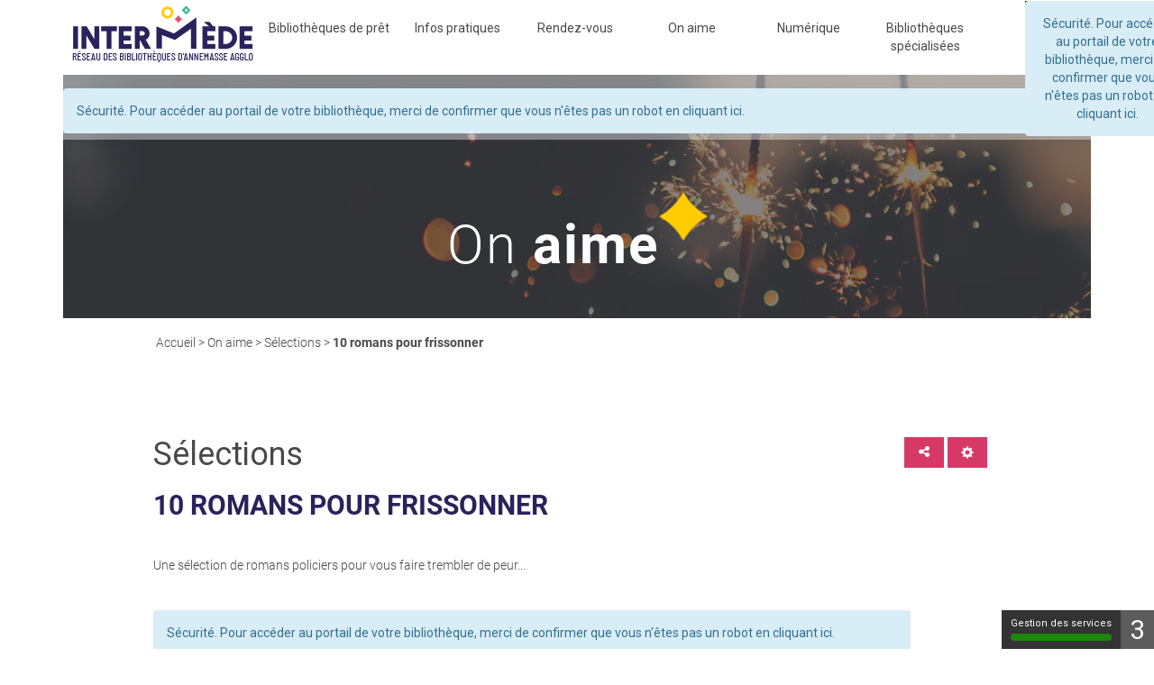

--- FILE ---
content_type: text/html; charset=utf-8
request_url: https://www.bibliotheques-intermede.fr/on-aime/selections/433-10-romans-pour-frissonner
body_size: 9518
content:
<!doctype html>
<html lang="fr-fr">
<head>
    <base href="https://www.bibliotheques-intermede.fr/on-aime/selections/433-10-romans-pour-frissonner" />
	<meta http-equiv="content-type" content="text/html; charset=utf-8" />
	<meta name="twitter:card" content="summary" />
	<meta name="twitter:title" content="10 romans pour frissonner" />
	<meta name="twitter:image" content="https://www.bibliotheques-intermede.fr/images/OnAime/Selections/Ville-la-Grand/forest-1529055_1920.jpg" />
	<meta name="twitter:description" content="Une sélection de romans policiers pour vous faire trembler de peur..." />
	<meta property="og:locale" content="fr-FR" />
	<meta property="og:type" content="website" />
	<meta property="og:site_name" content="Annemasse" />
	<meta property="og:title" content="10 romans pour frissonner" />
	<meta property="og:url" content="https://www.bibliotheques-intermede.fr/on-aime/selections/433-10-romans-pour-frissonner" />
	<meta property="og:image" content="https://www.bibliotheques-intermede.fr/images/OnAime/Selections/Ville-la-Grand/forest-1529055_1920.jpg" />
	<meta property="og:description" content="Une sélection de romans policiers pour vous faire trembler de peur..." />
	<meta name="description" content="Sélections thématiques de documents dans nos collections." />
	<title>10 romans pour frissonner</title>
	<link href="/templates/template_c3rb/favicon.ico" rel="shortcut icon" type="image/vnd.microsoft.icon" />
	<link href="/media/plg_system_jcepro/site/css/content.min.css?86aa0286b6232c4a5b58f892ce080277" rel="stylesheet" type="text/css" />
	<link href="/media/com_opac/css/com_opac.min.css?51f91b28f49ceb196fa38465f0989d3c" rel="stylesheet" type="text/css" />
	<link href="/templates/system/css/system.css" rel="stylesheet" type="text/css" />
	<link href="/templates/template_c3rb/css/template.min.css" rel="stylesheet" type="text/css" />
	<link href="https://www.bibliotheques-intermede.fr/modules/mod_jf_mobilemenu/assets/jf_mm.min.css" rel="stylesheet" type="text/css" />
	<style type="text/css">
.jf_mm_trigger,#jf_mm_menu{display:block}
			.jf_mm_trigger{background-color:#ffffff;color:#29235c}
			.jf_mm_wrapper .levelHolderClass,.jf_mm_wrapper .jf_mm_inactive{background-color:#29235c}
			.jf_mm_wrapper li{background-color:#29235c}
			.jf_mm_wrapper li:hover{background-color:#625e87}
			.jf_mm_wrapper .backItemClass{background-color:#d73966}
			.jf_mm_wrapper .backItemClass:hover{background-color:#625e87}
			.jf_mm_wrapper li,.jf_mm_wrapper li:last-child,.jf_mm_wrapper .backItemClass{border-color:#625e87}
			.jf_mm_wrapper h2{color:#ffffff}
			.jf_mm_wrapper a,.jf_mm_wrapper a:hover{color:#ffffff}
			.jf_mm_wrapper .ltr,.jf_mm_wrapper .rtl{-webkit-box-shadow:5px 0 5px -5px #202020;-moz-box-shadow:5px 0 5px -5px #202020;box-shadow:5px 0 5px -5px #202020;}
		#jf_mm_menu.jf_hidden{display:none!important}
	</style>
	<script src="/media/jui/js/jquery.min.js?51f91b28f49ceb196fa38465f0989d3c" type="text/javascript"></script>
	<script src="/media/jui/js/jquery-noconflict.js?51f91b28f49ceb196fa38465f0989d3c" type="text/javascript"></script>
	<script src="/media/jui/js/jquery-migrate.min.js?51f91b28f49ceb196fa38465f0989d3c" type="text/javascript"></script>
	<script src="/media/system/js/caption.js?51f91b28f49ceb196fa38465f0989d3c" type="text/javascript"></script>
	<script src="/media/com_opac/js/jquery1111/inview.min.js?51f91b28f49ceb196fa38465f0989d3c" defer="defer" type="text/javascript"></script>
	<script src="/media/com_opac/js/jquery1111/systemopac.min.js?51f91b28f49ceb196fa38465f0989d3c" defer="defer" type="text/javascript"></script>
	<script src="/templates/template_c3rb/js/bootstrap/bootstrap.min.js" type="text/javascript"></script>
	<script src="https://www.bibliotheques-intermede.fr/modules/mod_jf_mobilemenu/assets/jquery.jf_multilevelpushmenu.min.js" type="text/javascript"></script>
	<script src="https://www.bibliotheques-intermede.fr/modules/mod_jf_mobilemenu/assets/jf_mm.min.js" type="text/javascript"></script>
	<script src="/media/plg_system_c3rbcookiesblocker/js/tarteaucitron.min.js?51f91b28f49ceb196fa38465f0989d3c" type="text/javascript"></script>
	<script type="text/javascript">
(function(d){
					  var js, id = 'powr-js', ref = d.getElementsByTagName('script')[0];
					  if (d.getElementById(id)) {return;}
					  js = d.createElement('script'); js.id = id; js.async = true;
					  js.src = 'https://www.bibliotheques-intermede.fr/plugins/content/powrshortcodes/powr_joomla.js';
					  js.setAttribute('powr-token','PxP7cguTH31551269008');
					  js.setAttribute('external-type','joomla');
					  ref.parentNode.insertBefore(js, ref);
					}(document));jQuery(window).on('load',  function() {
				new JCaption('img.caption');
			});var uri_root = '/';var msgDisplayTime=5;jQuery(document).ready(function(){
 var Tooltip = jQuery.fn.tooltip.Constructor;
Tooltip.prototype.fixTitle = function (){
var $e = this.$element
if ($e.attr('title') || typeof $e.attr('data-original-title') != 'string') {
$e.attr('data-original-title', $e.attr('title') || '').attr('title', '');
$e.removeAttr('title');
}
}
	jQuery('.hasTooltip').tooltip({"html": true,"container": "body"});
});
				var jf_mm_icons = [ 
					{itemID:"-"+"",fa_icon:"",img:"",style:""}
					
					
					
					
					
					
					
					
					
					
					
					
					
					
					
					
					
					
					
				];
				jQuery(document).ready(function($){$("#jf_mm_menu").jf_mm_menu()});
			var jf_mm_direction = "rtl";jQuery(document).ready(function($){$("#jf_mm_menu,.jf_mm_trigger").addClass("jf_mm_rtl")});var jf_mm_backBtnTxt = "Retour";!function(n){n(window).load(function(){n("#jf_mm_menu").removeClass("jf_hidden")})}(jQuery);
	</script>
	<script type="application/ld+json">
{"@context":"http://schema.org","@type":"WebSite","url": "https://www.bibliotheques-intermede.fr/","potentialAction":{"@type":"SearchAction","target": "https://www.bibliotheques-intermede.fr/recherche-rapide/rapide/{search_term_string}/0/0","query-input": "required name=search_term_string"}}
	</script>

    	<meta name="viewport" content="width=device-width, initial-scale=1.0, maximum-scale=1.0, user-scalable=0" />
	<link rel="apple-touch-icon" sizes="180x180" href="/templates/template_c3rb/images/favicon/apple-touch-icon.png">
	<link rel="icon" type="image/png" sizes="32x32" href="/templates/template_c3rb/images/favicon/favicon-32x32.png">
	<link rel="icon" type="image/png" sizes="16x16" href="/templates/template_c3rb/images/favicon/favicon-16x16.png">
	<link rel="manifest" href="/templates/template_c3rb/images/favicon/site.webmanifest">
	<link rel="mask-icon" href="/templates/template_c3rb/images/favicon/safari-pinned-tab.svg" color="#5bbad5">
	<link rel="shortcut icon" href="/templates/template_c3rb/images/favicon/favicon.ico">
	<meta name="msapplication-TileColor" content="#da532c">
	<meta name="msapplication-config" content="templates/template_c3rb/images/favicon/browserconfig.xml">
	<meta name="theme-color" content="#ffffff">
	<link href="https://fonts.googleapis.com/css?family=Dancing+Script|Roboto+Condensed:400,700|Roboto+Slab:400,700|Roboto:400,700" rel="stylesheet">
	<link href="https://fonts.googleapis.com/css?family=Fira+Sans:300,400,500,700|Open+Sans:300,400,500,700" rel="stylesheet"><script>
  var _paq = window._paq = window._paq || [];
  /* tracker methods like "setCustomDimension" should be called before "trackPageView" */
  _paq.push(['trackPageView']);
  _paq.push(['enableLinkTracking']);
  (function() {
    var u="https://matomo-web.annemasse-agglo.fr/";
    _paq.push(['setTrackerUrl', u+'matomo.php']);
    _paq.push(['setSiteId', '29']);
    var d=document, g=d.createElement('script'), s=d.getElementsByTagName('script')[0];
    g.async=true; g.src=u+'matomo.js'; s.parentNode.insertBefore(g,s);
  })();
</script></head>
<body class="site selections "> 

    <!-- Fin lien evitement -->
<div class="container">
	<div class="row">
		<div class="tmpl-header">
			<header role="banner">
					<h1 class="sr-only">
						Annemasse					</h1>
				<!-- position 1 -->
								<!-- fin position 1 --> 
				<!-- position 2 -->
								<!-- fin position 2 -->
				<!-- position 3 -->
									<div class="col-xs-12 col-sm-12 col-md-12 col-lg-12">
						<div class="row">
							<div class="pos-3">
															<div class="col-sm-3">
					
			<div id="Mod333" class="moduletable  logo-mobile hidden-xl hidden-lg hidden-md visible-sm visible-xs">
													<h2 class="sr-only ">Logo Intermède - mobile</h2>				
								<div class="modcontent">
					

<div class="custom logo-mobile hidden-xl hidden-lg hidden-md visible-sm visible-xs"  >
	<p><a href="/" target="_self"><img style="margin-top: 5px; margin-right: 5px; margin-bottom: 5px; float: left;" src="/images/generique/logo-intermede.png" alt="logo intermede" /></a></p></div>
				</div>
				<div class="clearfix"></div>
							</div>
		</div>
										<div class="col-sm-1">
					
			<div id="Mod230" class="moduletable  menumobile hidden-xl hidden-lg hidden-md visible-sm visible-xs">
													<h2 class="sr-only ">Menu version Mobile</h2>				
								<div class="modcontent">
					
<div id="jf_mm_menu" class=" jf_hidden"><nav><h2><i class="fa fa-times"></i> </h2><ul>
<li class="item-101 default"><a href="/" class=" home"><img src="/images/generique/logo-intermede.png" alt="Accueil" /></a></li><li class="item-1368 divider deeper parent"><a class="separator ">Bibliothèques de prêt</a><ul class="nav-child unstyled"><li class="item-1369"><a href="/mes-bibliotheques/mon-reseau" >Mon réseau</a></li><li class="item-1370 parent"><a href="/mes-bibliotheques/ambilly" >Ambilly</a></li><li class="item-1736 parent"><a href="/mes-bibliotheques/annemasse-la-bulle" >Annemasse - La Bulle</a></li><li class="item-1371 parent"><a href="/mes-bibliotheques/annemasse-pierre-goy" >Annemasse - Pierre Goy</a></li><li class="item-1374 parent"><a href="/mes-bibliotheques/bonne" >Bonne</a></li><li class="item-1375 parent"><a href="/mes-bibliotheques/cranves-sales" >Cranves-Sales</a></li><li class="item-1376 parent"><a href="/mes-bibliotheques/etrembieres" >Etrembières</a></li><li class="item-1377 parent"><a href="/mes-bibliotheques/juvigny" >Juvigny</a></li><li class="item-1378 parent"><a href="/mes-bibliotheques/lucinges-michel-butor" >Lucinges - Michel Butor</a></li><li class="item-1380 parent"><a href="/mes-bibliotheques/saint-cergues" >Saint-Cergues</a></li><li class="item-1381 parent"><a href="/mes-bibliotheques/ville-la-grand" >Ville-la-Grand</a></li></ul></li><li class="item-1382 divider deeper parent"><a class="separator ">Infos pratiques</a><ul class="nav-child unstyled"><li class="item-1383"><a href="/infos-pratiques/infos-pratiques" >Infos pratiques</a></li><li class="item-1908"><a href="/infos-pratiques/acces-aux-bibliotheques-de-geneve" >Accés aux bibliothèques de Genève</a></li><li class="item-1384"><a href="/infos-pratiques/listes-alertes-et-newsletters" >Alertes, listes et newsletters</a></li><li class="item-3119"><a href="/infos-pratiques/boites-a-livres" >Boites à livres</a></li><li class="item-1385"><a href="/infos-pratiques/foreign-visitors" >Foreign visitors</a></li><li class="item-4116"><a href="/infos-pratiques/petite-enfance-premieres-pages" >Petite enfance - Premières Pages</a></li><li class="item-1390"><a href="/infos-pratiques/protection-des-donnees" >Protection des données</a></li><li class="item-3207"><a href="/infos-pratiques/accessibilite" >Services accessibles</a></li><li class="item-1392"><a href="/contact" >Nous contacter</a>Nous contacter</li></ul></li><li class="item-1397 divider deeper parent"><a class="separator ">Rendez-vous</a><ul class="nav-child unstyled"><li class="item-1430"><a href="/rendez-vous/tout-l-agenda" >Tout l' agenda</a></li><li class="item-1431"><a href="/rendez-vous/toute-l-actualite" >Toute l' actualité</a></li><li class="item-1432"><a href="/rendez-vous/ca-s-est-passe" >Ça s'est passé</a></li></ul></li><li class="item-1398 active divider deeper parent"><a class="separator ">On aime</a><ul class="nav-child unstyled"><li class="item-1434"><a href="/on-aime/coups-de-coeur" >Coups de coeur</a></li><li class="item-1447 current active"><a href="/on-aime/selections" title="Sélections">Sélections</a></li><li class="item-1455"><a href="/on-aime/nouveautes" >Nouveautés</a></li></ul></li><li class="item-1399 divider deeper parent"><a class="separator ">Numérique</a><ul class="nav-child unstyled"><li class="item-1457"><a href="/numerique/ressources" >Ressources numériques</a></li><li class="item-1458"><a href="/numerique/livres-numeriques" >Liseuses</a></li><li class="item-1460"><a href="/numerique/appli-mobile" >Ma Bibli - l'appli mobile</a></li><li class="item-2218"><a href="/numerique/tutoriels" >Tutoriels</a></li><li class="item-2242"><a href="/numerique/fiches-techniques" >Fiches techniques</a></li></ul></li><li class="item-1400 divider deeper parent"><a class="separator ">Bibliothèques spécialisées</a><ul class="nav-child unstyled"><li class="item-4159 parent"><a href="/patrimoine/agglo-archives" >Agglo - Archives</a></li><li class="item-4160 parent"><a href="/patrimoine/annemasse-archives" >Annemasse - Archives</a></li><li class="item-4163 parent"><a href="/patrimoine/ebag" >EBAG - Ecole des beaux-arts</a></li><li class="item-1379 parent"><a href="/patrimoine/lucinges-manoir-des-livres" >Lucinges - Manoir des Livres</a></li></ul></li> 
  <li><button class="moncompte" data-toggle="modal" data-target="#Modallogin91" type="button">Mon compte</button></li></ul></nav></div><div class="jf_mm_trigger"><i class="fa fa-bars"></i></div><div class="jf_mm_backout"></div>
				</div>
				<div class="clearfix"></div>
							</div>
		</div>
					<nav role='navigation'>					<div class="col-sm-10">
					
			<div id="Mod1" class="moduletable _menu hidden-xs hidden-sm">
													<h2 class="sr-only ">Menu principal</h2>				
								<div class="modcontent">
					
<div class="defaultnavbar navbar navbar-default"  >	
    <div class="navbar-collapse nopadding">
			<ul class="nav navbar-nav menunav "  id="navbar1" >
			<li class="item-101 default"><a href="/" class=" home"><img src="/images/generique/logo-intermede.png" alt="Accueil" /></a></li><li class="item-1368 divider deeper parent dropdown"><a href="#" class="dropdown-toggle" data-toggle="dropdown" role="button" aria-haspopup="true" aria-expanded="false"> 
	<span class="separator ">Bibliothèques de prêt</span>
</a>
<ul class="nav-child dropdown-menu"><li class="item-1369"><a href="/mes-bibliotheques/mon-reseau" >Mon réseau</a></li><li class="item-1370"><a href="/mes-bibliotheques/ambilly" >Ambilly</a></li><li class="item-1736"><a href="/mes-bibliotheques/annemasse-la-bulle" >Annemasse - La Bulle</a></li><li class="item-1371"><a href="/mes-bibliotheques/annemasse-pierre-goy" >Annemasse - Pierre Goy</a></li><li class="item-1374"><a href="/mes-bibliotheques/bonne" >Bonne</a></li><li class="item-1375"><a href="/mes-bibliotheques/cranves-sales" >Cranves-Sales</a></li><li class="item-1376"><a href="/mes-bibliotheques/etrembieres" >Etrembières</a></li><li class="item-1377"><a href="/mes-bibliotheques/juvigny" >Juvigny</a></li><li class="item-1378"><a href="/mes-bibliotheques/lucinges-michel-butor" >Lucinges - Michel Butor</a></li><li class="item-1380"><a href="/mes-bibliotheques/saint-cergues" >Saint-Cergues</a></li><li class="item-1381"><a href="/mes-bibliotheques/ville-la-grand" >Ville-la-Grand</a></li></ul></li><li class="item-1382 divider deeper parent dropdown"><a href="#" class="dropdown-toggle" data-toggle="dropdown" role="button" aria-haspopup="true" aria-expanded="false"> 
	<span class="separator ">Infos pratiques</span>
</a>
<ul class="nav-child dropdown-menu"><li class="item-1383"><a href="/infos-pratiques/infos-pratiques" >Infos pratiques</a></li><li class="item-1908"><a href="/infos-pratiques/acces-aux-bibliotheques-de-geneve" >Accés aux bibliothèques de Genève</a></li><li class="item-1384"><a href="/infos-pratiques/listes-alertes-et-newsletters" >Alertes, listes et newsletters</a></li><li class="item-3119"><a href="/infos-pratiques/boites-a-livres" >Boites à livres</a></li><li class="item-1385"><a href="/infos-pratiques/foreign-visitors" >Foreign visitors</a></li><li class="item-4116"><a href="/infos-pratiques/petite-enfance-premieres-pages" >Petite enfance - Premières Pages</a></li><li class="item-1390"><a href="/infos-pratiques/protection-des-donnees" >Protection des données</a></li><li class="item-3207"><a href="/infos-pratiques/accessibilite" >Services accessibles</a></li><li class="item-1392"><a href="/contact" >Nous contacter</a></li></ul></li><li class="item-1397 divider deeper parent dropdown"><a href="#" class="dropdown-toggle" data-toggle="dropdown" role="button" aria-haspopup="true" aria-expanded="false"> 
	<span class="separator ">Rendez-vous</span>
</a>
<ul class="nav-child dropdown-menu"><li class="item-1430"><a href="/rendez-vous/tout-l-agenda" >Tout l' agenda</a></li><li class="item-1431"><a href="/rendez-vous/toute-l-actualite" >Toute l' actualité</a></li><li class="item-1432"><a href="/rendez-vous/ca-s-est-passe" >Ça s'est passé</a></li></ul></li><li class="item-1398 active divider deeper parent dropdown"><a href="#" class="dropdown-toggle" data-toggle="dropdown" role="button" aria-haspopup="true" aria-expanded="false"> 
	<span class="separator ">On aime</span>
</a>
<ul class="nav-child dropdown-menu"><li class="item-1434"><a href="/on-aime/coups-de-coeur" >Coups de coeur</a></li><li class="item-1447 current active"><a href="/on-aime/selections" title="Sélections">Sélections</a></li><li class="item-1455"><a href="/on-aime/nouveautes" >Nouveautés</a></li></ul></li><li class="item-1399 divider deeper parent dropdown"><a href="#" class="dropdown-toggle" data-toggle="dropdown" role="button" aria-haspopup="true" aria-expanded="false"> 
	<span class="separator ">Numérique</span>
</a>
<ul class="nav-child dropdown-menu"><li class="item-1457"><a href="/numerique/ressources" >Ressources numériques</a></li><li class="item-1458"><a href="/numerique/livres-numeriques" >Liseuses</a></li><li class="item-1460"><a href="/numerique/appli-mobile" >Ma Bibli - l'appli mobile</a></li><li class="item-2218"><a href="/numerique/tutoriels" >Tutoriels</a></li><li class="item-2242"><a href="/numerique/fiches-techniques" >Fiches techniques</a></li></ul></li><li class="item-1400 divider deeper parent dropdown"><a href="#" class="dropdown-toggle" data-toggle="dropdown" role="button" aria-haspopup="true" aria-expanded="false"> 
	<span class="separator ">Bibliothèques spécialisées</span>
</a>
<ul class="nav-child dropdown-menu"><li class="item-4159"><a href="/patrimoine/agglo-archives" >Agglo - Archives</a></li><li class="item-4160"><a href="/patrimoine/annemasse-archives" >Annemasse - Archives</a></li><li class="item-4163"><a href="/patrimoine/ebag" >EBAG - Ecole des beaux-arts</a></li><li class="item-1379"><a href="/patrimoine/lucinges-manoir-des-livres" >Lucinges - Manoir des Livres</a></li></ul></li>			</ul>

	</div>
</div>
 

				</div>
				<div class="clearfix"></div>
							</div>
		</div>
		</nav>								<div class="col-sm-2">
					
			<div id="Mod91" class="moduletable  moncompte hidden-xs hidden-sm">
													<h2 class="sr-only ">Mon compte</h2>				
								<div class="modcontent">
					<div class="alert alert-info">Sécurité. Pour accéder au portail de votre bibliothèque, merci de confirmer que vous n'êtes pas un robot <a href="javascript:void(0)" class="hasTooltip" title="Afficher la fonctionnalité de connexion" data-robot="unlock" data-token="a12b0fcfd7f7a852ecaa24be49d09ad6">en cliquant ici</a>.</div>				</div>
				<div class="clearfix"></div>
							</div>
		</div>
			
							</div>
						</div>
					</div>
								<!-- fin position 3 -->
				<div class="clearfix"></div>
			</header>
		</div>
	</div><!-- Fin row -->
	<div class="row"><!-- Start row -->
		<div class="tmpl-top">
				<!-- position-4 -->
									<div class="col-xs-12 col-sm-12 col-md-12 col-lg-12">
						<div class="row">
							<div class="pos-4">
															<div class="col-sm-12">
					
			<div id="Mod355" class="moduletable  bandeauinfo hidden-xs">
													<h2 class="sr-only ">Bandeau d'infos - Alertes</h2>				
								<div class="modcontent">
					

<div class="custom bandeauinfo hidden-xs"  >
	</div>
				</div>
				<div class="clearfix"></div>
							</div>
		</div>
			
							</div>
						</div>
					</div>
								<!-- fin position-4 -->
				<!-- position-5 -->
									<div class="col-xs-12 col-sm-12 col-md-12 col-lg-12">
						<div class="row">
							<div class="pos-5">
															<div class="col-sm-12">
					
			<div id="Mod211" class="moduletable  cherche interne">
													<h2 class="sr-only ">Opac - Recherche - Pages internes</h2>				
								<div class="modcontent">
					<div class="alert alert-info">Sécurité. Pour accéder au portail de votre bibliothèque, merci de confirmer que vous n'êtes pas un robot <a href="javascript:void(0)" class="hasTooltip" title="Afficher la fonctionnalité de recherche" data-robot="unlock" data-token="a12b0fcfd7f7a852ecaa24be49d09ad6">en cliquant ici</a>.</div>				</div>
				<div class="clearfix"></div>
							</div>
		</div>
										<div class="col-sm-12">
					
			<div id="Mod227" class="moduletable  bandeautop aime">
													<h2 class="sr-only ">Bandeau top - On aime</h2>				
								<div class="modcontent">
					

<div class="custom bandeautop aime"  style="background-image: url(/images/generique/bandeautop_aime.jpg)" >
	<h2><span class="possessif">On</span> aime</h2></div>
				</div>
				<div class="clearfix"></div>
							</div>
		</div>
					<nav role='navigation'>					<div class="col-sm-12">
					
			<div id="Mod204" class="moduletable  ariane">
													<h2 class="sr-only ">Fil d'ariane</h2>				
								<div class="modcontent">
					<div aria-label="Fil d&#039;ariane" role="navigation">
	<ul itemscope itemtype="https://schema.org/BreadcrumbList" class="breadcrumb ariane">
					<li class="active">
				<span class="divider icon-location"></span>
			</li>
		
						<li itemprop="itemListElement" itemscope itemtype="https://schema.org/ListItem">
											<a itemprop="item" href="/" class="pathway"><span itemprop="name">Accueil</span></a>
					
											<span class="divider">
							&gt;						</span>
										<meta itemprop="position" content="1">
				</li>
							<li itemprop="itemListElement" itemscope itemtype="https://schema.org/ListItem">
											<span itemprop="name">
							On aime						</span>
					
											<span class="divider">
							&gt;						</span>
										<meta itemprop="position" content="2">
				</li>
							<li itemprop="itemListElement" itemscope itemtype="https://schema.org/ListItem">
											<a itemprop="item" href="/on-aime/selections" class="pathway"><span itemprop="name">Sélections</span></a>
					
											<span class="divider">
							&gt;						</span>
										<meta itemprop="position" content="3">
				</li>
							<li itemprop="itemListElement" itemscope itemtype="https://schema.org/ListItem" class="active">
					<span itemprop="name">
						10 romans pour frissonner					</span>
					<meta itemprop="position" content="4">
				</li>
				</ul>
</div>
				</div>
				<div class="clearfix"></div>
							</div>
		</div>
		</nav>	
							</div>
						</div>
					</div>
								<!-- fin position-5 -->
                <div id="system-message-container">
	</div>

				<!-- position-6 -->
								<!-- fin position-6 -->
				<div class="clearfix"></div>
		</div>
	</div><!-- Fin row -->
		<div class="row">
		<div class="tmpl-content">
			<!-- Col gauche -->
						<!-- Fin Col gauche -->
			<!-- Col centre -->
			<div id="content-lnk" class="col-xs-12 col-sm-12 col-md-12 col-lg-12" >
				
				<div class="row">
						<!-- position-9 -->
												<!-- fin position-9 -->
						<!-- position-10 -->
												<!-- fin position-10 -->
						<!-- position-11 -->
												<!-- fin position-11 -->
						<div class="clearfix"></div>
				</div><!-- Fin row -->
				<div class="colctre">
					<main role="main">
						<!-- Le contenu principal injecte par joomla -->
						
<div class="item-page" itemscope itemtype="https://schema.org/Article">
	<meta itemprop="inLanguage" content="fr-FR" />
		<div class="page-header">
		<h1> Sélections </h1>
	</div>
	
		
			<div class="page-header">
		<h2 itemprop="headline">
			10 romans pour frissonner		</h2>
							</div>
							<div class="icons">
						<div class="btn-group pull-right">
				<a title="Outils" class="btn btn-default dropdown-toggle hasTooltip" data-toggle="dropdown" href="#">
				<span class="glyphicon glyphicon-cog"></span>
				<span class="sr-only">TPL_C3RB_RGAA_ARTICLE_OUTIL</span>
				</a>

								<ul class="dropdown-menu">
											<li class="print-icon"> 
												<a href="/on-aime/selections/433-10-romans-pour-frissonner?tmpl=component&amp;print=1&amp;layout=default&amp;page=" title="TPL_C3RB_RGAA_ARTICLE_PRINT_TITLE" onclick="window.open(this.href,'win2','status=no,toolbar=no,scrollbars=yes,titlebar=no,menubar=no,resizable=yes,width=640,height=480,directories=no,location=no'); return false;" rel="nofollow"><span class="icon-print"></span>Imprimer</a>						</li>
																<li class="email-icon">
							<a href="/component/mailto/?tmpl=component&amp;template=template_c3rb&amp;link=8957fa0a0e8c16765974b6a59e2f06adad9f21cd" title="TPL_C3RB_RGAA_ARTICLE_EMAIL_TITLE" onclick="window.open(this.href,'win2','width=400,height=350,menubar=yes,resizable=yes'); return false;" rel="nofollow"><span class="icon-envelope"></span>E-mail</a>						</li>
														</ul>
			</div>
			</div>
			
		
	
	
		
								<div itemprop="articleBody">
		<a href="#" data-target="#modalToolbarPartagerlp80qvkc" data-toggle="modal" class="btn btn-default hasTooltip opac-share" title="Partager"><span class="fa fa-share-alt"></span><span class="sr-only">Afficher les options de partage</span></a><div id="modalToolbarPartagerlp80qvkc" tabindex="-1" class="modal fade" data-iframe="https://www.bibliotheques-intermede.fr/index.php?option=com_opac&amp;view=partager&amp;tmpl=component&amp;from=content&amp;params=[base64]" data-iframe-width="100%" data-iframe-height="180" role="dialog" aria-labelledby="modalToolbarPartagerlp80qvkcLabel" aria-hidden="true">
	<div class="modal-dialog" role="document">
		<div class="modal-content">
					<div class="modal-header">
									        <button type="button" class="close" data-dismiss="modal" aria-label="TPL_C3RB_RGAA_LABEL_FERMER_MODALE"><span aria-hidden="true">&times;</span></button>
														        <h2 class="modal-title" id="modalToolbarPartagerlp80qvkcLabel">Partager</h2>
									</div>
							<div class="modal-body">
							</div>
					
				<div class="modal-footer">
					<button type="button" class="btn btn-link" data-dismiss="modal">Annuler</button>				</div>
		</div>
	</div>
</div><p>&nbsp;</p>
<p>Une sélection de romans policiers pour vous faire trembler de peur...</p>
 
<p>&nbsp;&nbsp;<div class="alert alert-info">Sécurité. Pour accéder au portail de votre bibliothèque, merci de confirmer que vous n'êtes pas un robot <a href="javascript:void(0)" class="hasTooltip" title="Afficher la fonctionnalité " data-robot="unlock" data-token="a12b0fcfd7f7a852ecaa24be49d09ad6">en cliquant ici</a>.</div></p>	</div>

	
							</div>

						<div class="clearfix"></div>
					</main>
				</div>
				<div class="row">
						<!-- position-12 -->
												<!-- fin position-12 -->
						<!-- position-13 -->
												<!-- fin position-13 -->
						<!-- position-14 -->
												<!-- fin position-14 -->
						<div class="clearfix"></div>
				</div><!-- Fin row -->
			</div>
		<!-- Fin Col centre -->
		<!-- Col de droite -->
				<!-- Fin Col de droite -->
		<div class="clearfix"></div>
		</div>
	</div>
	
	<div class="row">
		<div class="tmpl-bottom">
						          		</div>
	</div>
	
	<div class="row">
		<div class="tmpl-footer">
							<div class="col-xs-12 col-sm-12 col-md-12 col-lg-12">
				<div class="row">
					<div class="pos-19">
								<nav role='navigation'>					<div class="col-sm-12">
					
			<div id="Mod96" class="moduletable  footer">
													<h2 class="sr-only ">Pied de page</h2>				
								<div class="modcontent">
					<div class="defaultinline">
	<ul class="unstyled inline menuinline ">
	<li class="item-1396"><a href="/" ><img src="/images/generique/logo-intermede.png" alt="Accueil" /></a></li><li class="item-1394"><a href="/contact" >Contact</a></li><li class="item-209"><a href="/infos-pratiques/plan-du-site" >Plan du site</a></li><li class="item-187"><a href="/infos-pratiques/mentions-legales" >Mentions légales</a></li><li class="item-3918"><a href="/infos-pratiques/declaration-d-accessibilite" >Accessibilité : Non conforme</a></li><li class="item-1395"><a href="/infos-pratiques/protection-des-donnees" >Protection des données</a></li><li class="item-1393"><a href="/infos-pratiques/espace-pro" >Espace Pro</a></li></ul>
</div>				</div>
				<div class="clearfix"></div>
							</div>
		</div>
		</nav>	
					</div>
				</div>
			</div>
							<div class="col-xs-12 col-sm-12 col-md-12 col-lg-12">
				<div class="row">
					<div class="pos-20">
								<nav role='navigation'>					<div class="col-sm-12">
					
			<div id="Mod191" class="moduletable  footer-logos">
													<h2 class="sr-only ">Footer Logos</h2>				
								<div class="modcontent">
					
<div class="defaultnavbar navbar navbar-default"  >	
    <div class="navbar-collapse nopadding">
			<ul class="nav navbar-nav menunav "  id="navbar191" >
			<li class="item-1414"><a href="https://www.annemasse-agglo.fr/" title="Annemasse Agglo" target="_blank" rel="noopener noreferrer"><img src="/images/generique/logos-footer/logo_annemasse_agglo.png" alt="Annemasse Agglo" /></a></li><li class="item-1415"><a href="http://www.annemasse.fr/" title="Annemasse" target="_blank" rel="noopener noreferrer"><img src="/images/generique/logos-footer/logo_annemasse.png" alt="Annemasse" /></a></li><li class="item-1416"><a href="https://ambilly.fr/" title="Ambilly" target="_blank" rel="noopener noreferrer"><img src="/images/generique/logos-footer/Logo_Ambilly.jpg" alt="Ambilly" /></a></li><li class="item-1417"><a href="http://www.mairie-bonne.fr/mairie/" title="Bonne" target="_blank" rel="noopener noreferrer"><img src="/images/generique/logos-footer/logo_bonne.png" alt="Bonne" /></a></li><li class="item-1418"><a href="http://www.cranves-sales.fr/" title="Cranves-Sales" target="_blank" rel="noopener noreferrer"><img src="/images/generique/logos-footer/logo_cranves.png" alt="Cranves-Sales" /></a></li><li class="item-1419"><a href="https://www.etrembieres.fr/" title="Etrembières" target="_blank" rel="noopener noreferrer"><img src="/images/generique/logos-footer/logo_Etrembieres.png" alt="Etrembières" /></a></li><li class="item-1420"><a href="http://www.juvigny74.fr/" title="Juvigny" target="_blank" rel="noopener noreferrer"><img src="/images/generique/logos-footer/logo_Juvigny.png" alt="Juvigny" /></a></li><li class="item-1421"><a href="http://www.lucinges.fr/" title="Lucinges" target="_blank" rel="noopener noreferrer"><img src="/images/generique/logos-footer/lucinges-lesprit-village-logo3.jpg" alt="Lucinges" /></a></li><li class="item-1422"><a href="http://www.saint-cergues.fr/" title="Saint-Cergues" target="_blank" rel="noopener noreferrer"><img src="/images/generique/logos-footer/logo_Saint-Cergues.png" alt="Saint-Cergues" /></a></li><li class="item-1423"><a href="https://www.ville-la-grand.fr/" title="Ville-la-grand" target="_blank" rel="noopener noreferrer"><img src="/images/generique/logos-footer/VLG_logo_Quadri.png" alt="Ville-la-grand" /></a></li>			</ul>

	</div>
</div>
 

				</div>
				<div class="clearfix"></div>
							</div>
		</div>
		</nav>			<nav role='navigation'>					<div class="col-sm-12">
					
			<div id="Mod192" class="moduletable  footer-financement">
												<h2 class="moduletitle "><span class="titlemoduletxt">Ils nous financent :</span></h2>
				 
								<div class="modcontent">
					<div class="defaultinline">
	<ul class="unstyled inline menuinline ">
	<li class="item-1424"><a href="https://www.savoie-mont-blanc.com/" title="Conseil Savoie Mont-Blanc" target="_blank" rel="noopener noreferrer"><img src="/images/generique/logos-footer/Logo-SHSB-2024_horizontal-rouge_RVB_3.png" alt="Conseil Savoie Mont-Blanc" /></a></li><li class="item-1425"><a href="http://www.prefectures-regions.gouv.fr/auvergne-rhone-alpes/Region-et-institutions/Organisation-administrative-de-la-region/Prefet-et-mission/Le-prefet-de-la-region-Auvergne-Rhone-Alpes" title="Préfet de la région AURA" target="_blank" rel="noopener noreferrer"><img src="/images/generique/logos-footer/Logo_PrefetRegionAURA.jpg" alt="Préfet de la région AURA" /></a></li></ul>
</div>				</div>
				<div class="clearfix"></div>
							</div>
		</div>
		</nav>								<div class="col-sm-12">
					
			<div id="Mod195" class="moduletable  copyright">
													<h2 class="sr-only ">copyright</h2>				
								<div class="modcontent">
					

<div class="custom copyright"  >
	<p>Copyright 2019 INTERMEDE</p></div>
				</div>
				<div class="clearfix"></div>
							</div>
		</div>
			
					</div>
				</div>
			</div>
				</div>
	</div>
	<!-- Bloc bas -->
</div>    <script src="/templates/template_c3rb/themes/Annemasse/js/fonctions.js" type="text/javascript" defer></script>
    <script type="text/javascript">
    // ---- CODE TEMPORAIRE ----
    // ---- Title vide dans <A> avec tooltip ----
    jQuery(function ($) {
        // A enlever après avoir trouvé le script d'initialisation des tooltip
        // Initialise les tooltip Bs
        $(".hasTooltip").tooltip({"html": true,"container": "body"});
        //Suppression des title vide générés par les tooltips
        $('a[data-original-title][title=""]').removeAttr('title');
    });
    // ---- FIN CODE TEMPORAIRE ----
    </script>
<script type="text/javascript">tarteaucitronCustomText = {'middleBarHead': '☝ 🍪','adblock': 'Bonjour! Ce site joue la transparence et vous donne le choix des services tiers à activer.','adblock_call': 'Merci de désactiver votre adblocker pour commencer la personnalisation.','reload': 'Recharger la page','alertBigScroll': 'En continuant de défiler,','alertBigClick': 'En poursuivant votre navigation,','alertBig': 'vous acceptez l\'utilisation de services tiers pouvant installer des cookies','alertBigPrivacy': 'Ce site utilise des cookies et vous donne le contrôle sur ce que vous souhaitez activer','alertSmall': 'Gestion des services','acceptAll': 'OK, tout accepter','acceptAllTitle': 'Tout accepter: gestion des cookies','personalize': 'Personnaliser','personalizeTitle': 'Personnaliser la gestion des cookies','close': 'Fermer','privacyUrl': 'Politique de confidentialité','all': 'Préférences pour tous les services','info': 'Protection de votre vie privée','disclaimer': 'En autorisant ces services tiers, vous acceptez le dépôt et la lecture de cookies et l\'utilisation de technologies de suivi nécessaires à leur bon fonctionnement.','allow': 'Autoriser','deny': 'Interdire','noCookie': 'Ce service ne dépose aucun cookie.','useCookie': 'Ce service peut déposer','useCookieCurrent': 'Ce service a déposé','useNoCookie': 'Ce service n\'a déposé aucun cookie.','more': 'En savoir plus','source': 'Voir le site officiel','credit': 'Gestion des cookies par tarteaucitron.js','noServices': 'Ce site n\'utilise aucun cookie nécessitant votre consentement.','toggleInfoBox': 'Afficher/masquer les informations sur le stockage des cookies','title': 'Panneau de gestion des cookies','cookieDetail': 'Détail des cookies','ourSite': 'sur notre site','newWindow': '(nouvelle fenêtre)','allowAll': 'Autoriser tous les cookies','denyAll': 'Interdire tous les cookies','denyAllTitle': 'Tout refuser: gestion des cookies','fallback': 'est désactivé.','mandatoryTitle': 'Cookies obligatoires','mandatoryText': 'Ce site utilise des cookies nécessaires à son bon fonctionnement qui ne peuvent pas être désactivés.','ads': { 'title' : 'Régies publicitaires', 'detail' : 'Les régies publicitaires permettent de générer des revenus en commercialisant les espaces publicitaires du site.'},'analytic': { 'title' : 'Mesure d\'audience', 'detail' : 'Les services de mesure d\'audience permettent de générer des statistiques de fréquentation utiles à l\'amélioration du site.'},'social': { 'title' : 'Réseaux sociaux', 'detail' : 'Les réseaux sociaux permettent d\'améliorer la convivialité du site et aident à sa promotion via les partages.'},'video': { 'title' : 'Vidéos', 'detail' : 'Les services de partage de vidéo permettent d\'enrichir le site de contenu multimédia et augmentent sa visibilité.'},'comment': { 'title' : 'Commentaires', 'detail' : 'Les gestionnaires de commentaires facilitent le dépôt de vos commentaires et luttent contre le spam.'},'support': { 'title' : 'Support', 'detail' : 'Les services de support vous permettent d\'entrer en contact avec l\'équipe du site et d\'aider à son amélioration.'},'api': { 'title' : 'APIs', 'detail' : 'Les APIs permettent de charger des scripts : géolocalisation, moteurs de recherche, traductions, ...'},'other': { 'title' : 'Autre', 'detail' : 'Services visant à afficher du contenu web.'},};tarteaucitron.init({"hashtag": "#tarteaucitron","highPrivacy": true,"orientation": "bottom","adblocker": false,"showAlertSmall": true,"cookieslist": true,"removeCredit": true,"showIcon": false,"iconPosition": "BottomRight","showDetailsOnClick": false,"bodyPosition": "top",});tarteaucitron.user.matomoId  = '29';tarteaucitron.user.matomoHost  = 'https://matomo-web.annemasse-agglo.fr/';(tarteaucitron.job = tarteaucitron.job || []).push('matomohightrack');</script></body>
</html>
